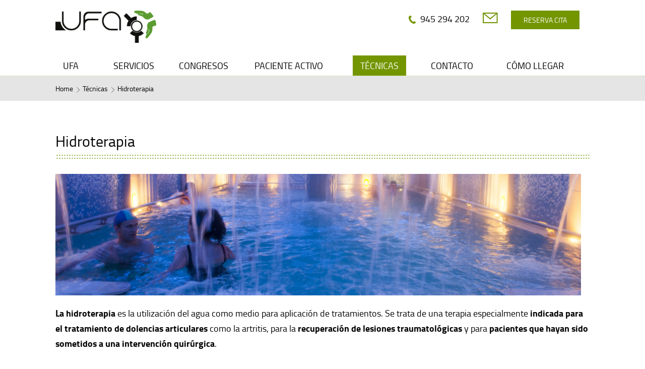

--- FILE ---
content_type: text/html; charset=UTF-8
request_url: https://www.ufa-fisioterapia.es/hidroterapia/
body_size: 6148
content:
<!DOCTYPE html PUBLIC "-//W3C//DTD XHTML 1.0 Transitional//EN" "http://www.w3.org/TR/xhtml1/DTD/xhtml1-transitional.dtd">
<html xmlns="http://www.w3.org/1999/xhtml">
<head>
	<!-- Google tag (gtag.js) --> <script async src="https://www.googletagmanager.com/gtag/js?id=G-B6WTRDV9KR"></script> <script> window.dataLayer = window.dataLayer || []; function gtag(){dataLayer.push(arguments);} gtag('js', new Date()); gtag('config', 'G-B6WTRDV9KR'); </script>
<meta http-equiv="Content-Type" content="text/html; charset=UTF-8" />
<base href="https://www.ufa-fisioterapia.es/" />
<title>Hidroterapia | Unidad de Fisioterapia Avanzada</title>

<meta property="og:title" content="Hidroterapia | Unidad de Fisioterapia Avanzada" />
<meta property="og:description" content="En la Unidad de Fisioterapia Avanzada somos especialistas en el uso de la hidroterapia para la rehabilitación de lesiones traumatológicas" />

<meta name="description" content="En la Unidad de Fisioterapia Avanzada somos especialistas en el uso de la hidroterapia para la rehabilitación de lesiones traumatológicas" />
<meta name="keywords" content="clinica de fisioterapia, centro de fisioterapia, lesiones traumatologicas, lesiones deportivas, rehabilitacion quirurgica, terapias manuales, neurodinamia, drenaje linfatico, puncion seca, cadenas musculares, osteopatía, concepto sohier, masoterapia, ganchos, vendaje muscular, máquina de isocineticos, alter g, ondas de choque, indiba, hidroterapia, gimnasio" />

<link rel="shortcut icon" type="image/x-icon" href="https://www.ufa-fisioterapia.es/favicon.ico" />


<link href="jquery/bootstrap.min.css" rel="stylesheet" />



<link href="jquery/ui-lightness/jquery-ui.custom.css" rel="stylesheet" />
<link href="webfonts/stylesheet.css" rel="stylesheet" />
<link href="estilos/hover.css" rel="stylesheet" />
<link href="estilos/main.css?cambio=5" rel="stylesheet" />
<link href="jquery/prettyPhoto.css" rel="stylesheet" />



<!--
<meta name="viewport" content="width=device-width, initial-scale=1.0, maximum-scale=1.0, user-scalable=no" />
-->

<script type="text/javascript" src="https://platform.twitter.com/widgets.js" defer="defer"></script>

<script language="javascript" type="text/javascript" src="jquery/jquery.min.js"></script>
<script language="javascript" type="text/javascript" src="jquery/jquery-ui.min.js"></script>
<script language="javascript" type="text/javascript" src="jquery/easySlider1.7.js"></script>
<script language="javascript" type="text/javascript" src="jquery/bootstrap.min.js"></script>
<script language="javascript" type="text/javascript" src="jquery/jquery.prettyPhoto.js"></script>

<script language="javascript" type="text/javascript" src="funciones/funciones.js"></script>
    
<script src='https://www.google.com/recaptcha/api.js'></script>
</head>
<body>

<div id="fb-root"></div>
<script>(function(d, s, id) {
  var js, fjs = d.getElementsByTagName(s)[0];
  if (d.getElementById(id)) return;
  js = d.createElement(s); js.id = id;
  js.src = "//connect.facebook.net/es_ES/all.js#xfbml=1";
  fjs.parentNode.insertBefore(js, fjs);
}(document, 'script', 'facebook-jssdk'));</script>

<div id="header">
	<div class="container">
        <div class="opciones_cabecero">
            <span>
                <img src="imagenes/icono_telefono.png" alt="teléfono" class="telefono" /> <a href="tel:945294202">945 294 202</a>
            </span>
            <span>
                <a href="mailto:info@ufa-fisioterapia.es" class="contacto">Contacto</a>
            </span>
            <span>
        		<a href="/contacto/" class="hvr-sweep-to-top-gray" style="background: #739600; color: #fff !important; text-align: center; display: inline-block; padding: 0px 25px; font-size: 14px; line-height: 37px;">RESERVA CITA</a>
			</span>
        </div>
        <h1><a href="/index.php"><img src="imagenes/logo_UFA_2k25.png" alt="UFA Fisioterapia" width="200" height="auto" /></a></h1>
	</div>
</div>
<div id="mainMenu">
	<div class="container">
        <ul>
        	<li class="elemento_0"><a href="https://www.ufa-fisioterapia.es/clinica/" >UFA</a>
    <ul>
    	<li><a href="https://www.ufa-fisioterapia.es/clinica/ufa/" ><span>¿Por qué la UFA?</span></a>
</li>
    	<li><a href="https://www.ufa-fisioterapia.es/clinica/equipo/" ><span>Nuestro equipo</span></a>
</li>
    	<li><a href="https://www.ufa-fisioterapia.es/clinica/noticias/" ><span>Noticias</span></a>
</li>
    	<li><a href="https://www.ufa-fisioterapia.es/clinica/preguntas-frecuentes/" ><span>Preguntas frecuentes</span></a>
</li>
	</ul>
</li>
    	<li class="elemento_1"><a href="https://www.ufa-fisioterapia.es/servicios/" >SERVICIOS</a>
    <ul>
    	<li><a href="https://www.ufa-fisioterapia.es/servicios/lesiones-traumatologicas/" ><span>Lesiones traumatológicas</span></a>
</li>
    	<li><a href="https://www.ufa-fisioterapia.es/servicios/lesiones-deportivas/" ><span>Lesiones deportivas</span></a>
</li>
    	<li><a href="https://www.ufa-fisioterapia.es/servicios/preparacion-quirurgica/" ><span>Preparación pre-quirúrgica</span></a>
</li>
    	<li><a href="https://www.ufa-fisioterapia.es/servicios/rehabilitacion-quirurgica/" ><span>Rehabilitación post-quirúrgica</span></a>
</li>
	</ul>
</li>
    	<li class="elemento_2"><a href="http://www.ufa-fisioterapia.es/congresos/ufa-meeting-2018/" >CONGRESOS</a>
    <ul>
    	<li><a href="https://www.ufa-fisioterapia.es/congresos/ufa-meeting-2018/" ><span>UFA Meeting 2018</span></a>
<ul>    	<li><a href="https://www.ufa-fisioterapia.es/congresos/ufa-meeting-2018/programa-edicion/" ><span>Programa</span></a></li>
    	<li><a href="https://www.ufa-fisioterapia.es/congresos/ufa-meeting-2018/ponentes/" ><span>Ponentes</span></a></li>
    	<li><a href="https://www.ufa-fisioterapia.es/congresos/ufa-meeting-2018/galeria-fotografica/" ><span>Galería fotográfica</span></a></li>
</ul></li>
    	<li><a href="https://www.ufa-fisioterapia.es/congresos/ufa-meeting-2019/" ><span>UFA Meeting 2019</span></a>
<ul>    	<li><a href="https://www.ufa-fisioterapia.es/congresos/ufa-meeting-2019/programa/" ><span>Programa </span></a></li>
    	<li><a href="https://www.ufa-fisioterapia.es/congresos/ufa-meeting-2019/localizacion-congreso/" ><span>Localización</span></a></li>
    	<li><a href="https://www.ufa-fisioterapia.es/congresos/ufa-meeting-2019/ponentes-2019/" ><span>Ponentes 2019</span></a></li>
    	<li><a href="https://www.ufa-fisioterapia.es/congresos/ufa-meeting-2019/galeria-fotografica-VII/" ><span>Galería fotográfica VII Jornada</span></a></li>
</ul></li>
	</ul>
</li>
    	<li class="elemento_3"><a href="https://www.ufa-fisioterapia.es/paciente-activo/" >PACIENTE ACTIVO</a>
    <ul>
    	<li><a href="https://www.ufa-fisioterapia.es/paciente-activo/pacientes-quirurgicos/" ><span>Pacientes Quirúrgicos</span></a>
</li>
    	<li><a href="https://www.ufa-fisioterapia.es/paciente-activo/deportistas-amateurs/" ><span>Deportistas Amateurs</span></a>
</li>
    	<li><a href="https://www.ufa-fisioterapia.es/paciente-activo/pacientes-lesiones-traumatologicas/" ><span>Lesiones traumatológicas</span></a>
</li>
    	<li><a href="https://www.ufa-fisioterapia.es/paciente-activo/personas-con-lesiones-cronicas/" ><span>Lesiones crónicas</span></a>
</li>
    	<li><a href="https://www.ufa-fisioterapia.es/paciente-activo/reeducacion-postural/" ><span>Reeducación postural</span></a>
</li>
	</ul>
</li>
    	<li class="elemento_4"><a href="https://www.ufa-fisioterapia.es/tecnicas/"  class="selected">TÉCNICAS</a>
    <ul>
    	<li><a href="https://www.ufa-fisioterapia.es/tecnicas/terapias-manuales/" ><span>Terapias manuales</span></a>
<ul>    	<li><a href="https://www.ufa-fisioterapia.es/tecnicas/terapias-manuales/neurodinamia/" ><span>Neurodinamia</span></a></li>
    	<li><a href="https://www.ufa-fisioterapia.es/tecnicas/terapias-manuales/drenaje-linfatico-manual/" ><span>Drenaje linfático manual</span></a></li>
    	<li><a href="https://www.ufa-fisioterapia.es/tecnicas/terapias-manuales/puncion-seca/" ><span>Punción seca</span></a></li>
    	<li><a href="https://www.ufa-fisioterapia.es/tecnicas/terapias-manuales/cadenas-musculares/" ><span>Cadenas musculares</span></a></li>
    	<li><a href="https://www.ufa-fisioterapia.es/tecnicas/terapias-manuales/osteopatia/" ><span>Osteopatía</span></a></li>
    	<li><a href="https://www.ufa-fisioterapia.es/tecnicas/terapias-manuales/concepto-sohier/" ><span>Concepto Sohier</span></a></li>
    	<li><a href="https://www.ufa-fisioterapia.es/tecnicas/terapias-manuales/concepto-mulligan/" ><span>Concepto Mulligan</span></a></li>
    	<li><a href="https://www.ufa-fisioterapia.es/tecnicas/terapias-manuales/masoterapia/" ><span>Masoterapia</span></a></li>
    	<li><a href="https://www.ufa-fisioterapia.es/tecnicas/terapias-manuales/fibrolisis-diacutanea/" ><span>Fibrolisis Diacutánea</span></a></li>
    	<li><a href="https://www.ufa-fisioterapia.es/tecnicas/terapias-manuales/vendaje-neuromuscular/" ><span>Vendaje neuromuscular</span></a></li>
</ul></li>
    	<li><a href="https://www.ufa-fisioterapia.es/tecnicas/isocineticos/" ><span>Isocinéticos</span></a>
</li>
    	<li><a href="https://www.ufa-fisioterapia.es/tecnicas/alter-g/" ><span>Alter G</span></a>
</li>
    	<li><a href="https://www.ufa-fisioterapia.es/tecnicas/indiba/" ><span>Indiba Activ</span></a>
</li>
    	<li><a href="https://www.ufa-fisioterapia.es/tecnicas/hidroterapia/"  class="selected"><span>Hidroterapia</span></a>
</li>
    	<li><a href="https://www.ufa-fisioterapia.es/tecnicas/gimnasio/" ><span>Gimnasio</span></a>
</li>
	</ul>
</li>
    	<li class="elemento_5"><a href="https://www.ufa-fisioterapia.es/contacto/" >CONTACTO</a>
</li>
    	<li class="elemento_6"><a href="https://www.ufa-fisioterapia.es/como-llegar/" >CÓMO LLEGAR</a>
</li>
            </ul>
    </div>
</div>
<div id="migas">
	<div class="container">
        	<a href="/index.php">Home</a> 
			<img src="imagenes/flecha_miga_de_pan.png" alt=">" /> <a href="/tecnicas/">Técnicas</a>  <img src="imagenes/flecha_miga_de_pan.png" alt=">" /> Hidroterapia    </div>
</div>
<div class="container">
  <div id="mainContent">
	  <div class="contenido">
<h2>Hidroterapia</h2>
<p><strong><img src="galeria/HIDROTERAPIA.jpg" alt="" width="1043" height="241" /></strong></p>
<p><strong>La hidroterapia</strong> es la utilizaci&oacute;n del agua como medio para aplicaci&oacute;n de tratamientos. Se trata de una terapia especialmente <strong>indicada para el tratamiento de dolencias articulares</strong> como la artritis, para la <strong>recuperaci&oacute;n de lesiones traumatol&oacute;gicas</strong> y para <strong>pacientes que hayan sido sometidos a una intervenci&oacute;n quir&uacute;rgica</strong>.</p>
<p>&nbsp;</p>
<p><img style="float: left;" src="galeria/HIDROTERAPIA-UFA.png" alt="" width="561" height="405" /></p>
<p>&nbsp;</p>
<p>&nbsp;</p>
<p>En la Unidad de Fisioterapia acompa&ntilde;amos a nuestros pacientes en la aplicaci&oacute;n de los tratamientos a la vez que les damos la <strong>formaci&oacute;n </strong>necesaria para que parte puedan continuar por su cuenta.</p><p class="cta_txt">Descubre algunos de los pacientes para los que está especialmente indicada la hidroterapia</p>
<div id="cta">
	
	<ul class="botones_cta">
<li>
					<a href="deportistas-amateurs/">
						<span class="icono">
							<img src="archivos_secc/J5UhxM77_icono_paciente_activo.png" alt="Deportistas Amateurs" />
						</span>
						<span class="icono_hover">
							<img src="archivos_secc/Vu6SHvGT_icono_paciente_activo_hover.png" alt="Deportistas Amateurs" />
						</span>
						<span class="nombre">
							Deportistas Amateurs
						</span>
					</a>
				  </li>
<li>
					<a href="reeducacion-postural/">
						<span class="icono">
							<img src="archivos_secc/J5UhxM77_icono_paciente_activo.png" alt="Reeducación postural" />
						</span>
						<span class="icono_hover">
							<img src="archivos_secc/Vu6SHvGT_icono_paciente_activo_hover.png" alt="Reeducación postural" />
						</span>
						<span class="nombre">
							Reeducación postural
						</span>
					</a>
				  </li>
<li>
					<a href="personas-con-lesiones-cronicas/">
						<span class="icono">
							<img src="archivos_secc/J5UhxM77_icono_paciente_activo.png" alt="Lesiones crónicas" />
						</span>
						<span class="icono_hover">
							<img src="archivos_secc/Vu6SHvGT_icono_paciente_activo_hover.png" alt="Lesiones crónicas" />
						</span>
						<span class="nombre">
							Lesiones crónicas
						</span>
					</a>
				  </li>

	</ul></div>
        
    <br clear="all" />
	<!-- end #mainContent --></div>
    </div>
</div>
</div>
<div id="franja_reserva">
	<div class="container">
		<p class="boton_reserva">
        	<a href="/contacto/" class="hvr-sweep-to-top-gray">RESERVA CITA</a>
        </p>
    	<p><strong>RESERVA CITA</strong> HOY MISMO</p>
    </div>
</div>
<div id="footer">
	<div class="container">
		<div class="columna_contacto">
        	<h2>
            	CONTACTO
            </h2>
            <div class="logo_ufa" style="vertical-align:top;">
            	<img src="imagenes/logo_UFA_2k25.png" style="height:52px;" alt="Unidad de Fisioterapia Avanzada" /> 
				                
                 <p class="iconos_redes_footer hi-icon-effect-3 hi-icon-effect-3a">
                        <a href="https://www.instagram.com/ufafisio/" target="_blank" class="hi-icon"><span class="instagram">Instagram</span></a>
                        <!--<a href="https://www.facebook.com/ufafisioterapia/" target="_blank" class="hi-icon"><span class="facebook">Facebook</span></a>-->
                        <a href="https://www.linkedin.com/company/unidad-de-fisioterapia-avanzada/?viewAsMember=true" target="_blank" class="hi-icon"><span class="linkedin">Linked In</span></a>
                        <!--
                        <a href="" class="hi-icon"><span class="twitter">Twitter</span></a>
                        <a href="" class="hi-icon"><span class="linkedin">Linked In</span></a>
                        <a href="" class="hi-icon"><span class="gplus">Google Plus</span></a>
                        -->
                </p>
            </div>
            <p>
            	<strong>Unidad de Fisioterapia Avanzada</strong>
            </p>
            <p>
            	C/ Río Ega, 2
            </p>
             <p>
            	01010 - Vitoria-Gasteiz
            </p>
			<p class="responsable_medico">Mikel Sánchez, MD PhD.<br>Licenciado en Medicina y Cirugía.</p>
			<!--<p>R.P.S. Nº 105/25</p>-->
            <p>
            	<span class="icono_telefono">
                	<a href="tel:945294202">Tel. 945 294 202</a>
                </span>
                <span class="icono_contacto">
                	<a href="mailto:info@ufa-fisioterapia.es">info@ufa-fisioterapia.es</a>
                </span>
            </p>
        </div>
         <div class="columna_redes">
            <h2>
                REDES SOCIALES
            </h2>
             <p class="iconos_redes_footer hi-icon-effect-3 hi-icon-effect-3a">
                        <!--<a href="https://www.facebook.com/ufafisioterapia/" target="_blank" class="hi-icon"><span class="facebook">Facebook</span></a>-->
                        <!--
                        <a href="" class="hi-icon"><span class="twitter">Twitter</span></a>
                        <a href="" class="hi-icon"><span class="linkedin">Linked In</span></a>
                        <a href="" class="hi-icon"><span class="gplus">Google Plus</span></a>
                        -->
                </p>
               
        </div>
        <br clear="all" />
        <hr />
        <p class="center">
        	<a href="/sitemap/" class="separacion">Mapa del sitio</a>
            <a href="/servicios/" class="separacion">Servicios</a>
            <a href="/paciente-activo/" class="separacion">Paciente activo</a>
            <a href="/tecnicas/" class="separacion">Técnicas</a>
            <a href="/aviso-legal/" class="separacion">Aviso legal</a>
            <a href="/politica-de-privacidad/" class="separacion">Política de privacidad</a>
            <a href="/politica-de-cookies/">Cookies</a>
            
        </p>
        <p class="center gris">
        	Copyright © 2026 Unidad de Fisioterapia Avanzada. Todos los derechos reservados
        </p>
		<p class="center gris" style="margin-top:10px;">R.P.S. Nº 105/25</p>
        <p class="center gris" style="margin-top:10px;">
        	Diseño web <a href="http://www.innovakomunika.com/" target="_blank">innovakomunika</a> - Programación <a href="http://www.berein.com/" target="_blank">Berein Internet</a><br /><br />
        </p>
    </div>
</div>
<!-- Quantcast Choice. Consent Manager Tag v2.0 (for TCF 2.0) -->
<script type="text/javascript" async=true>
(function() {
  var host = window.location.hostname;
  var element = document.createElement('script');
  var firstScript = document.getElementsByTagName('script')[0];
  var url = 'https://cmp.quantcast.com'
    .concat('/choice/', '6T6yZ0TH2eA-8', '/', host, '/choice.js?tag_version=V2');
  var uspTries = 0;
  var uspTriesLimit = 3;
  element.async = true;
  element.type = 'text/javascript';
  element.src = url;

  firstScript.parentNode.insertBefore(element, firstScript);

  function makeStub() {
    var TCF_LOCATOR_NAME = '__tcfapiLocator';
    var queue = [];
    var win = window;
    var cmpFrame;

    function addFrame() {
      var doc = win.document;
      var otherCMP = !!(win.frames[TCF_LOCATOR_NAME]);

      if (!otherCMP) {
        if (doc.body) {
          var iframe = doc.createElement('iframe');

          iframe.style.cssText = 'display:none';
          iframe.name = TCF_LOCATOR_NAME;
          doc.body.appendChild(iframe);
        } else {
          setTimeout(addFrame, 5);
        }
      }
      return !otherCMP;
    }

    function tcfAPIHandler() {
      var gdprApplies;
      var args = arguments;

      if (!args.length) {
        return queue;
      } else if (args[0] === 'setGdprApplies') {
        if (
          args.length > 3 &&
          args[2] === 2 &&
          typeof args[3] === 'boolean'
        ) {
          gdprApplies = args[3];
          if (typeof args[2] === 'function') {
            args[2]('set', true);
          }
        }
      } else if (args[0] === 'ping') {
        var retr = {
          gdprApplies: gdprApplies,
          cmpLoaded: false,
          cmpStatus: 'stub'
        };

        if (typeof args[2] === 'function') {
          args[2](retr);
        }
      } else {
        if(args[0] === 'init' && typeof args[3] === 'object') {
          args[3] = Object.assign(args[3], { tag_version: 'V2' });
        }
        queue.push(args);
      }
    }

    function postMessageEventHandler(event) {
      var msgIsString = typeof event.data === 'string';
      var json = {};

      try {
        if (msgIsString) {
          json = JSON.parse(event.data);
        } else {
          json = event.data;
        }
      } catch (ignore) {}

      var payload = json.__tcfapiCall;

      if (payload) {
        window.__tcfapi(
          payload.command,
          payload.version,
          function(retValue, success) {
            var returnMsg = {
              __tcfapiReturn: {
                returnValue: retValue,
                success: success,
                callId: payload.callId
              }
            };
            if (msgIsString) {
              returnMsg = JSON.stringify(returnMsg);
            }
            if (event && event.source && event.source.postMessage) {
              event.source.postMessage(returnMsg, '*');
            }
          },
          payload.parameter
        );
      }
    }

    while (win) {
      try {
        if (win.frames[TCF_LOCATOR_NAME]) {
          cmpFrame = win;
          break;
        }
      } catch (ignore) {}

      if (win === window.top) {
        break;
      }
      win = win.parent;
    }
    if (!cmpFrame) {
      addFrame();
      win.__tcfapi = tcfAPIHandler;
      win.addEventListener('message', postMessageEventHandler, false);
    }
  };

  makeStub();

  var uspStubFunction = function() {
    var arg = arguments;
    if (typeof window.__uspapi !== uspStubFunction) {
      setTimeout(function() {
        if (typeof window.__uspapi !== 'undefined') {
          window.__uspapi.apply(window.__uspapi, arg);
        }
      }, 500);
    }
  };

  var checkIfUspIsReady = function() {
    uspTries++;
    if (window.__uspapi === uspStubFunction && uspTries < uspTriesLimit) {
      console.warn('USP is not accessible');
    } else {
      clearInterval(uspInterval);
    }
  };

  if (typeof window.__uspapi === 'undefined') {
    window.__uspapi = uspStubFunction;
    var uspInterval = setInterval(checkIfUspIsReady, 6000);
  }
})();
</script>
<!-- End Quantcast Choice. Consent Manager Tag v2.0 (for TCF 2.0) -->
<style>
	.qc-cmp-button {
	  background-color: #0eb493 !important;
	  border-color: #0eb493 !important;
	}
	.qc-cmp-button:hover {
	  background-color: transparent !important;
	  border-color: #0eb493 !important;
	  color: #0eb493 !important;
	}
	.qc-cmp-alt-action,
	.qc-cmp-link {
	  color: #0eb493 !important;
	}
	.qc-cmp-button {
	  color: #ffffff !important;
	}
	.qc-cmp-button.qc-cmp-secondary-button {
	  color: #ffffff !important;
	}
	.qc-cmp-button.qc-cmp-button.qc-cmp-secondary-button:hover {
	  color:#ffffff !important;
	}
	.qc-cmp-button.qc-cmp-secondary-button {
	  border-color: #7c8291 !important;
	  background-color: transparent !important;
	  color: #7c8291 !important;
	}
	.qc-cmp-button.qc-cmp-secondary-button:hover {
	  background-color: #7c8291 !important;
	}
	.qc-cmp-ui,
	.qc-cmp-ui .qc-cmp-main-messaging,
	.qc-cmp-ui .qc-cmp-messaging,
	.qc-cmp-ui .qc-cmp-beta-messaging,
	.qc-cmp-ui .qc-cmp-title,
	.qc-cmp-ui .qc-cmp-sub-title,
	.qc-cmp-ui .qc-cmp-purpose-info,
	.qc-cmp-ui .qc-cmp-table,
	.qc-cmp-ui .qc-cmp-table-header,
	.qc-cmp-ui .qc-cmp-vendor-list,
	.qc-cmp-ui .qc-cmp-vendor-list-title {
		color: #000000 !important;
	}
	.qc-cmp-ui a,
	.qc-cmp-ui .qc-cmp-alt-action {
	  color: #0eb493 !important;
	}
	.qc-cmp-ui {
		background-color: #ffffff !important;
	}
	.qc-cmp-publisher-purposes-table .qc-cmp-table-header {
	  background-color: #fafafa !important;
	}
	.qc-cmp-publisher-purposes-table .qc-cmp-table-row {
	  background-color: #ffffff !important;
	}
	.qc-cmp-small-toggle.qc-cmp-toggle-on,
	.qc-cmp-toggle.qc-cmp-toggle-on {
		background-color: #0eb493 !important;
		border-color: #0eb493 !important;
	}
	.qc-cmp-purpose-info h4{
		background:none;
		font-family: Arial,Verdana,sans-serif;
		font-size: 24px;
		font-weight: 600;
		line-height: 24px;	
	}
</style>


<script type="text/javascript">
  window.___gcfg = {lang: 'es'};
  (function() {
    var po = document.createElement('script'); po.type = 'text/javascript'; po.async = true;
    po.src = 'https://apis.google.com/js/platform.js';
    var s = document.getElementsByTagName('script')[0]; s.parentNode.insertBefore(po, s);
  })();
</script>
<script>
  (function(i,s,o,g,r,a,m){i['GoogleAnalyticsObject']=r;i[r]=i[r]||function(){
  (i[r].q=i[r].q||[]).push(arguments)},i[r].l=1*new Date();a=s.createElement(o),
  m=s.getElementsByTagName(o)[0];a.async=1;a.src=g;m.parentNode.insertBefore(a,m)
  })(window,document,'script','//www.google-analytics.com/analytics.js','ga');

  ga('create', 'UA-61747278-1', 'auto');
  ga('send', 'pageview');
</script>
<script type="text/javascript">
/* <![CDATA[ */
var google_conversion_id = 950023772;
var google_custom_params = window.google_tag_params;
var google_remarketing_only = true;
/* ]]> */
</script>
<script type="text/javascript" src="//www.googleadservices.com/pagead/conversion.js">
</script>
<noscript>
<div style="display:inline;">
<img height="1" width="1" style="border-style:none;" alt="" src="//googleads.g.doubleclick.net/pagead/viewthroughconversion/950023772/?value=0&amp;guid=ON&amp;script=0"/>
</div>
</noscript>
</body>
</html>

--- FILE ---
content_type: text/css
request_url: https://www.ufa-fisioterapia.es/webfonts/stylesheet.css
body_size: 1516
content:
/* Generated by Font Squirrel (http://www.fontsquirrel.com) on February 17, 2015 */



@font-face {
    font-family: 'titillium_bold';
    src: url('titillium-bold-webfont.eot');
    src: url('titillium-bold-webfont.eot?#iefix') format('embedded-opentype'),
         url('titillium-bold-webfont.woff2') format('woff2'),
         url('titillium-bold-webfont.woff') format('woff'),
         url('titillium-bold-webfont.ttf') format('truetype'),
         url('titillium-bold-webfont.svg#titillium_bdbold') format('svg');
    font-weight: normal;
    font-style: normal;

}




@font-face {
    font-family: 'titillium_regular';
    src: url('titillium-regular-webfont.eot');
    src: url('titillium-regular-webfont.eot?#iefix') format('embedded-opentype'),
         url('titillium-regular-webfont.woff2') format('woff2'),
         url('titillium-regular-webfont.woff') format('woff'),
         url('titillium-regular-webfont.ttf') format('truetype'),
         url('titillium-regular-webfont.svg#titilliumregular') format('svg');
    font-weight: normal;
    font-style: normal;

}




@font-face {
    font-family: 'titillium_italic';
    src: url('titillium-regularitalic-webfont.eot');
    src: url('titillium-regularitalic-webfont.eot?#iefix') format('embedded-opentype'),
         url('titillium-regularitalic-webfont.woff2') format('woff2'),
         url('titillium-regularitalic-webfont.woff') format('woff'),
         url('titillium-regularitalic-webfont.ttf') format('truetype'),
         url('titillium-regularitalic-webfont.svg#titilliumitalic') format('svg');
    font-weight: normal;
    font-style: normal;

}

--- FILE ---
content_type: text/css
request_url: https://www.ufa-fisioterapia.es/estilos/main.css?cambio=5
body_size: 32820
content:
@import url('https://fonts.cdnfonts.com/css/segoe-ui-4');
body  {
	font-family: 'titillium_regular';
	font-size:18px;
	line-height: inherit;
	background: #FFFFFF;
	margin: 0; 
	padding: 0;
	text-align: center; 
	color: #000000;
	z-index:0;
}
*{
	margin:0;
	padding:0;
	outline:none;
}
*, ::after, ::before{
	box-sizing: unset;
}
.row ::after,
.row ::before,
.row *{
	box-sizing: border-box;
}
a{
	color:inherit;
	text-decoration:none;	
}
a:hover{
	text-decoration:none;
	color:#739600;
}
.contenido a{
	color:#739600;	
}
.contenido li{
	line-height:27px;
}
.contenido ul.ticks{
	margin-left:0px;	
}
.contenido ul.ticks li{
	line-height:35px;
	list-style:none;
	padding-left:35px;
	background:url(../imagenes/tick.png) no-repeat 0px 5px;
}
h2{
	color:#000;
	font-weight:normal;
	font-size:30px;
	padding-bottom:15px;
	background:url(/imagenes/puntitos_subrayado.png) repeat-x bottom;	
	margin:30px 0px;
}
#franja_escuelas h2{
	color:#000;
	font-weight:normal;
	font-size:30px;
	margin:30px 0px;
	margin-bottom:10px;
	background:url(/imagenes/punto-linea.png) repeat-x 0px 23px;	
}
#franja_escuelas h2 span{
	background:#e0e1e2;
	padding:0px 15px;	
}
h3{
	color:#000000;	
	font-size:25px;
	font-weight:normal;
	margin:25px 0px;
}
h4{
	background:url(../imagenes/puntitos_noticias.png) repeat-x 0px 23px;
	font-size:30px;
	font-weight:normal;
	line-height:40px;	
}
h4 span{
	background:url(/imagenes/flecha_verde_h4.png) #ffffff no-repeat left;	
	padding-left:23px;
	display:inline-block;
	padding-right:10px;	
}
img{
	border:none;	
}
strong,b{
	font-family: 'titillium_bold';
	font-weight:normal;	
}
#mainContent{
	padding-top:30px;
	position:relative;
}
p{
	margin: 20px 0px;
	line-height:30px;
}
.container { 
	width: 1060px;
	margin: 0 auto; 
	text-align: left; 
	padding: 0 10px;
}
#header{
	width:100%;	
	padding:0px;
	height:89px;
	padding-top:21px;
	background: #FFFFFF;
	z-index:10;
}

.franja_telemedicina_home{
	background-color: #f0f0f0;
	margin-top: 20px;
	padding: 10px 0 40px;
}
.franja_telemedicina_home .row{
	margin-left: 0;
}
.franja_telemedicina_home h2{
	background: none;
	text-align: center;
	position: relative;
	margin-bottom: 0;
}
.franja_telemedicina_home h2::before,
.franja_telemedicina_home h2::after{
	content: " ";
	border-bottom: 1px solid #dcdcdc;
	position: absolute;
	width: calc(30% - 35px);
	left: 0;
	top: 42%;
}
.franja_telemedicina_home h2::after{
	right: 0;
	left: auto;
}

.franja_telemedicina_home .bloque_telemedicina{
	display: flex;
	align-items: flex-start;
	font-size: 17px;
	margin-top: 15px;
}
.franja_telemedicina_home .bloque_telemedicina p:first-child{
	padding-right: 50px;
	padding-top: 30px;
}
.franja_telemedicina_home .bloque_telemedicina .mi_ufa p{
	padding-top: 0;
}
.mi_ufa .titulo_mi_ufa{
	font-size: 38px;
	margin-top: 0;
	color: #739600;
}

.franja_telemedicina_home .bloque_telemedicina .mi_ufa{
	background: url(/imagenes/puntitos_subrayado.png) repeat-y bottom;
	padding-left: 38px;
	background-position: left;
}


#franja_reserva{
	background:#333333;
	margin-top:30px;
	margin-bottom:10px;	
	color:#fff;
	font-size:22px;
	width:100%;
	min-width:1080px;
}

#franja_reserva .container{
	overflow: hidden;
}

#franja_reserva p{
	line-height:50px;	
}
#franja_reserva .boton_reserva{
	float:right;	
}
.boton_verde,
.contenido .boton_verde a,
#franja_reserva .boton_reserva a{
	background:#739600;
	color:#fff !important;
	text-align:center;
	display:inline-block;
	padding:0px 25px;
	font-size:14px;	
}
#franja_escuelas{
	background:#e0e1e2;
	margin-bottom:10px;	
	color:#fff;
	font-size:22px;
	padding-bottom:35px;
	width:100%;
	min-width:1080px;
}
#franja_escuelas ul{
	list-style:none;
	margin:0px;
	padding:0px;
	text-align:center;
}
#franja_escuelas ul li{
	display:inline-block;	
}
#franja_escuelas ul li:first-child{
	margin-right:15px;
}
#franja_escuelas ul li:last-child{
	margin-left:15px;
}
#franja_escuelas ul li a{
	display:block;	
	background:#f9f9f9;
	text-align:center;
	font-size:19px;	
	color:#000;
}
#franja_escuelas ul li a p{
	margin:0px;	
}
#franja_escuelas ul li a p.foto{
	width:340px;
	height:181px;
	overflow:hidden;	
	position:relative;
}
#franja_escuelas ul li a p.foto .capa_icono{
	position:absolute;
	top:0px;
	left:0px;
	height:181px;
	width:340px;
	background:url(../imagenes/plus_escuelas.png) no-repeat 145px 65px;
	display:none;	
}
#franja_escuelas ul li a p.foto img{
  -webkit-transition: all 0.3s; 
  -moz-transition: all 0.3s; 
  -ms-transition: all 0.3s; 
  -o-transition: all 0.3s; 
  transition: all 0.3s;  
  height:181px;
  width:340px;
  margin-top:0px;
  margin-left:0px;
  max-width:none;
}
#franja_escuelas ul li a:hover p.foto img{
  width:356px;
  height:190px;
  margin-top:-4px;
  margin-left:-8px;
}

#franja_escuelas ul li a:hover p.foto .capa_icono{
	display:block;	
}
#franja_escuelas ul li a p.boton{
	padding:10px 0px;
	width:100%;
}

.boton_verde{
	border:0px;
	line-height:50px;	
}
.boton_verde:hover{
	background:#e4e4e4;
	color:#739600;
}
#footer{
	background:#e0e1e2;
	padding-top:20px;
	font-size:16px;
	line-height:12px;
	width:100%;
	min-width:1080px;
}
#footer .columna_contacto{
	float:left;
	width:100%; /* 70% */
}
#footer .columna_redes{
	float:right;
	width:27%;
	display:none;
}
#footer strong{
	background:url(../imagenes/puntitos_subrayado_footer.png) repeat-x bottom;
	padding-bottom:10px;
	display:inline-block;
}
#footer h2{
	background:none;
	font-size:23px;
	border-bottom:#739600 2px solid;
	padding-bottom:10px;
	margin-bottom:10px;	
}
#footer .icono_telefono{
	display:inline-block;
	padding-left:40px;
	background:url(../imagenes/icono_telefono_footer.png) no-repeat left;
	line-height:30px;	
	margin-top:10px;
	padding-left:40px;
	padding-right:10px;
}
#footer .icono_contacto{
	display:inline-block;
	padding-left:40px;
	background:url(../imagenes/icono_contacto_footer.png) no-repeat left;	
	line-height:30px;
	margin-top:10px;
	margin-left:10px;
}
#footer .logo_ufa{
	float:right;
	/*margin-right:40px;*/
	margin-top:25px;
}
#footer hr{
	background:url(../imagenes/puntitos_grises_footer.png) repeat-x;
	height:7px;
	border:0px;
	color:0px;
	margin:15px 0px;
}
#footer .center{
	text-align:center;	
	margin:30px 0px;
}
#footer .center a{
	padding:0 30px;
	display:inline-block;	
}
#footer .center a.separacion{
	border-right:#000 1px solid;	
}
#footer .gris{
	color:#808080;
	font-size:14px;	
	margin-bottom:10px;
}
#footer .gris a{
	padding:0px;
	display:inline;	
}
#footer .gris a:hover{
	color:inherit;
	text-decoration:underline;	
}
#footer .columna_redes a{
	margin-right:12px;
}
#footer p{
	line-height:10px;
}

#header h1{
	margin:0px;	
	margin-bottom:28px;
}
#header .opciones_cabecero{
	float:right;	
	padding-right: 20px;
}
#header .opciones_cabecero span{
	display:inline-block;
	padding-left:22px;	
}
#header .opciones_cabecero span img.telefono{
	margin-right:5px;
}
#header .opciones_cabecero span .contacto{
	background:url(../imagenes/icono_contacto.png) no-repeat 0px 0px;
	height:21px;
	width:30px;
	display:block;
	text-indent:-9999px;
	outline:none;
}
#header .opciones_cabecero span .contacto:hover{
	background:url(../imagenes/icono_contacto.png) no-repeat 0px -21px;
}
#mainMenu{
	border-bottom:#d8e1bc 1px solid;
	position:relative;
	float:left;
	z-index:10;
	
	width:100%;	
	padding:0px;
	background: #FFFFFF;
	z-index:10;
	height:40px;
	min-width:1080px;
}
#mainMenu.menuFijo{
	position:fixed;
	top:0px;
}
#mainMenu ul{
	list-style:none;
	margin:0px;
	padding:0px;	
}
#mainMenu ul li{
	float:left;
	position:relative;
}
#mainMenu ul li.elemento_0{
	width:100px;	
}
#mainMenu ul li.elemento_1{
	width:130px;	
}
#mainMenu ul li.elemento_2{
	width:150px;	
}
#mainMenu ul li.elemento_3{
	width:210px;	
}
#mainMenu ul li.elemento_4{
	width:140px;	
}
#mainMenu ul li.elemento_5{
	width:150px;	
}
#mainMenu ul li.elemento_6{
	width:160px;	
}
#mainMenu ul li a{
	display:inline-block;
	padding:10px 15px;	
	background:none;
	text-align:center;
	color:#000;
	font-size:18px;
}
#mainMenu ul li a:hover,
#mainMenu ul li:hover a,
#mainMenu ul li a.selected{
	background:#739600;
	color:#fff;	
	font-size:18px;
}

#mainMenu ul ul{
	display:none;
	background:#fff;
	-webkit-box-shadow: 10px 10px 10px 0px rgba(0,0,0,0.25);
	-moz-box-shadow: 10px 10px 10px 0px rgba(0,0,0,0.25);
	box-shadow: 10px 10px 10px 0px rgba(0,0,0,0.25);	
	width:270px;
	z-index:2;
}
#mainMenu ul ul ul{
	width:270px;
	z-index:1;
}
#mainMenu ul ul li:hover ul{
	display:block;
}
#mainMenu ul li:hover > ul{
	display:block;	
}
#mainMenu ul ul li{
	float:none;
	border-bottom:#c7d1a6 2px solid;
}
#mainMenu ul ul li:hover{
	border-bottom:#7c9423 2px solid;
}
#mainMenu ul li:hover ul li a{
	display:block;
	color:#000;
	background:#fff;	
	text-align:left;
	font-size:16px;
}
#mainMenu ul li:hover ul li a:hover{
	color:#7c9423;
}
#mainMenu ul ul li ul{
	display:none;
	position:absolute;
	left:100%;
	top:0px;
	background:#7c9423;
}
#mainMenu ul li:hover ul li ul li a{
	display:block;
	color:#fff;
	background:#7c9423;	
	text-align:left;
	font-size:16px;
}
#mainMenu ul li:hover ul li ul li a:hover{
	display:block;
	color:#7c9423;
	background:#fff;	
	text-align:left;
	font-size:16px;
}


#slider{
	width:100%;
	height:450px;
	overflow:hidden;
	float:left;
	position:relative;
}
#slider .texto{
	position:absolute;
	z-index:1;
	text-align:center;	
	width:800px;
	padding:12px;
	left:50%;
	margin-left:-540px;
	bottom:30px;
	background:rgba(0,0,0,0.6);
	color:#fff;
	font-size:30px;
	line-height:40px;
	text-align:left;
}
#slider ul{
	float:left;
	width:100%;
	height:450px;
/*	margin:0 !important; */
	padding:0 !important;
	list-style:none;
	margin:0px;
}
#slider #prevBtn,
#slider #nextBtn{
	display:block;	
	width:50px;
	height:50px;
	position:absolute;
	top:200px;
	z-index:1;
	visibility:hidden;
	opacity:0;
	transition:visibility 0s linear 0.5s,opacity 0.5s linear;
}
#slider:hover #prevBtn,
#slider:hover #nextBtn{
	visibility:visible;
	opacity:1;
	transition-delay:0s;
}

#slider #prevBtn a,
#slider #nextBtn a{
	display:block;
	width:50px;
	height:50px;
	text-indent:-9999px;
	outline:none;
}
#slider #prevBtn a{
	background:url(../imagenes/previous.png) no-repeat;	
}
#slider #nextBtn a{
	background:url(../imagenes/next.png) no-repeat;	
}
#slider #prevBtn{
	left:0px;	
}
#slider #nextBtn{
	right:0px;	
}
#slider ul li{
	float:left;	
	width:100%;
	height:490px;
	overflow:hidden;
	display:block;
	position:relative;
	text-align:center;
}
#slider ul li img{
	width:auto;
	height:100%;
	/*top:50%;
	position:absolute;*/
	display:inline-block;
	min-height:490px;
	/*margin-top:-245px;*/
}
ul.listado_noticias{
	list-style:none;
	margin:30px 0px;
	padding:0px;	
}
ul.listado_noticias li{
	display:block;
	clear:both;
	float:left;
	width:100%;
	padding-top:22px;
	margin-top:20px;
	background:url(../imagenes/puntitos_noticias.png) repeat-x top;
}
ul.listado_noticias li:first-child{
	background:none;
	padding-top:0px;
	margin-top:0px;
}
#mainContent ul.listado_noticias li p{
	margin:0px;	
}
ul.listado_noticias li p.foto{
	float:left;
}
ul.listado_noticias li .ver_mas,
ul.listado_noticias li .extracto,
ul.listado_noticias li p.titulo{
	padding-left:260px;	
	padding-bottom:15px;
}
ul.listado_noticias li .extracto{
	color:#000;
	line-height:28px;
}
ul.listado_noticias li .titulo a{
	color:#808080;	
	font-family: 'titillium_bold';
}
ul.listado_noticias li .ver_mas a{
	color:#739600;
	background:url(../imagenes/flecha_derecha.png) no-repeat right 11px; /* 7px */
	padding-right:14px;
	display:inline-block;
}

.slide_tecnicas{
	margin:30px 0px;
	overflow:hidden;
	height:240px;
	width:1000px;
	padding:0px 30px;
	position:relative;
	padding-top:23px;
}
.slide_tecnicas ul{
	list-style:none;
	margin:0px;	
}
.slide_tecnicas ul li{
	float:left;	
	text-align:center;	
	width:200px;
	position:relative;
}
.slide_tecnicas ul li a{
	display:block;
	height:232px;
	width:200px;
	color:#000;
}
.slide_tecnicas ul li a:hover{
	color:#739600;
}
.slide_tecnicas ul li span{
	display:block;
	padding-top:26px;
}
.slide_tecnicas.paciente_activo ul li span {
    padding-left: 10px;
    padding-right: 10px;
}
.slide_tecnicas ul li a:hover .icono_hover,
.slide_tecnicas ul li a .icono{
	opacity:100;
}
.slide_tecnicas ul li a .icono_hover,
.slide_tecnicas ul li a:hover .icono{
	opacity:0;
	transition: all 0.6s;  
}
.slide_tecnicas ul li a .icono{
	position:absolute;
	width:100%;
	text-align:center;
	top:0px;	
	padding:0px;
}
.slide_tecnicas ul li a .icono_hover{
	padding:0px;	
}
.slide_tecnicas #prev,
.slide_tecnicas #next{
	display:block;	
	width:14px;
	height:25px;
	position:absolute;
	padding-top:67px;
	padding-bottom:140px;
	z-index:1;
	background:#fff;
}
.slide_tecnicas #prev a,
.slide_tecnicas #next a{
	display:block;
	width:14px;
	height:25px;
	text-indent:-9999px;
	outline:none;
}
.slide_tecnicas #prev a{
	background:url(../imagenes/slide_terapias_prev.png) no-repeat;	
}
.slide_tecnicas #prev a:hover{
	background:url(../imagenes/slide_terapias_prev_over.png) no-repeat;	
}
.slide_tecnicas #next a{
	background:url(../imagenes/slide_terapias_next.png) no-repeat;	
}
.slide_tecnicas #next a:hover{
	background:url(../imagenes/slide_terapias_next_over.png) no-repeat;	
}
.slide_tecnicas #prev{
	left:0px;
	padding-right:26px;
}
.slide_tecnicas #next{
	right:0px;	
	padding-left:26px;
}

#migas{
	background:#e5e5e5;
	padding:15px 0px;
	font-size:14px;
	clear:both;
	width:100%;
	min-width:1080px;
}

.noticia_detalle{
	padding-bottom:62px;
	margin-bottom:20px;
	background:url(../imagenes/puntitos_noticias.png) repeat-x bottom;	
	float:left;
	width:100%;
	clear:both;
}
.noticia_detalle .columna_fotos{
	float:left;
	width:500px;	
}
.noticia_detalle .columna_fotos img{
	max-width:500px;
	height:auto;	
}
.noticia_detalle .columna_fotos .redes_sociales{
	margin:0px;
	margin-top:15px;
	padding:0px;	
}
.noticia_detalle .columna_fotos .redes_sociales li{
	list-style:none;
	padding-right:15px;
	display:inline-block;
	margin:0px;	
}
.noticia_detalle .cuerpo_noticia{
	float:right;
	width:495px;	
}
.noticia_detalle .cuerpo_noticia h3{
	color:#739600;
	font-weight:normal;
	font-family: 'titillium_bold';	
}
.listado_equipo{
	margin:0px;
	padding:0px;
	list-style:none;
	text-align:center
}
.listado_equipo li{
	display:inline-block;
	width:250px;
	height:250px;	
	margin:40px 5px 5px;
}
.listado_equipo li a{
	display:block;	
	position:relative;
}
.listado_equipo li a img{
	border-radius:125px;
	width:250px;
	height:250px;
}
.listado_equipo li a .capa_hover{
	display:none;
	top:0px;
	left:0px;
	background:url(../imagenes/sombra_listado_trabajadores.png) no-repeat;
	position:absolute;
	z-index:1;
	width:250px;
	padding-top:100px;
	color:white;
	text-align:center;
	padding-bottom:100px;
	line-height:25px;
}
.listado_equipo li a .capa_hover strong{
	font-family: 'titillium_regular';
	color:#739600;
}
.listado_equipo li a:hover .capa_hover{
	display:block;	
}


.ficha_trabajador{
	padding-bottom:62px;
	margin-bottom:20px;
	float:left;
	width:100%;
	clear:both;
}
.ficha_trabajador .columna_fotos{
	float:left;
	width:380px;	
}
.ficha_trabajador .columna_fotos img{
	width:320px;
	border-radius:160px;
	height:320px;
}
.ficha_trabajador .columna_fotos .redes_sociales{
	margin:0px;
	margin-top:15px;
	padding:0px;	
}
.ficha_trabajador .columna_fotos .redes_sociales li{
	list-style:none;
	padding-right:15px;
	display:inline-block;
	margin:0px;	
}
.ficha_trabajador .cuerpo_curriculum{
	float:right;
	width:675px;	
}

#cta{
	margin-top:80px;
	margin-bottom:40px;
	display:block;	
	float:left;
	width:100%;
	clear:both;
}
#cta ul{
	list-style:none;
	margin:0px;
	padding:0px;	
}
#cta ul li{
	display:inline-block;
	margin-right:15px;
	width:340px;
	height:60px;	
}
#cta ul li:last-child{
	margin-right:0px;	
}
#cta ul li a{
	background:url(../imagenes/icono_plus_cta.png) #e4e4e4 no-repeat 310px 21px;
	color:#000;
	line-height:60px;
	display:block;
}
#cta ul li a:hover{
	background:url(../imagenes/icono_plus_cta_hover.png) #739600 no-repeat 310px 21px;
	color:#fff;
}
#cta ul li a .icono{
	background:#739600;
	width:60px;
	height:60px;
	float:left;
}
#cta ul li a .icono_hover{
	background:#e4e4e4;
	width:60px;
	height:60px;
	float:left;
}
#cta ul li a .icono,
#cta ul li a:hover .icono_hover{
	display:block;	
}
#cta ul li a:hover .icono,
#cta ul li a .icono_hover{
	display:none;	
}
#cta ul li a .nombre{
	padding-left:77px;
	display:block;	
}
.cta1{
	border:#7e7e7e 1px solid;	
	margin-bottom:-20px;
	float:left;
	clear:both;
}
.cta1 a{
	height:123px;
	width:1058px;
	border-bottom:6px #739600 solid;
	font-size:25px;
	display:table;
}

.cta1 a:hover{
	color:#fff;
	/*background:#739600;*/
}
.cta1 a .texto{
	padding-left:50px;	
	display:block;
	padding-right:120px;
	display:table-cell;
	vertical-align: middle;
	width:780px;
}
.cta1 a span{
	display:block;	
}
.cta1 a .icono,
.cta1 a .icono_hover{
	float:left;
	padding-top:28px;
	padding-left:24px;	
	width:85px;
}
.cta1 a .icono,
.cta1 a:hover .icono_hover{
	display:block;	
}
.cta1 a:hover .icono,
.cta1 a .icono_hover{
	display:none;	
}
.cta_txt{
	background:url(/imagenes/flecha_verde_txt_cta.png) no-repeat bottom center;
	padding-top:40px;
	padding-bottom:80px;
	margin-bottom:-20px;
	text-align:center;
	color:#739600;
	font-size:30px;
	float:left;
	clear:both;
	width:100%;
}
.cta_txt.home{
	margin-bottom:20px;
	margin-top:0px;
	background:url(/imagenes/flecha_verde_txt_cta_home.png) no-repeat bottom center;	
}
.listado_faq{
	padding:0px;
	margin:0px;
	list-style:none;	
}
.listado_faq li .pregunta{
	margin-top:20px;
}
.listado_faq li > .pregunta,
.listado_faq li > .respuesta{
	float:left;
	width:1058px;
	clear:both;
	border:#c0c1c3 1px solid;
}
.listado_faq li .pregunta a{
	line-height:40px;
	display:block;
	color:#363636;
	font-size:25px;
	background:url(../imagenes/flecha_verde_faq_abajo.png) no-repeat 1000px 25px;
}
.listado_faq li .pregunta a.selected{
	background:url(../imagenes/flecha_verde_faq_arriba.png) no-repeat 1000px 25px;
}
.listado_faq li .pregunta a span{
	padding-left:40px;
	background:url(../imagenes/flecha_verde_h4.png) no-repeat 10px 20px;
	display:inline-block;
	line-height:60px;
}
.listado_faq li .respuesta{
	margin:0px;	
	border-top:0px;
	width:1018px;
	padding:20px;
	display:none;
}
.formulario label{
	font-size:18px;
	padding-left:40px;
	background:url(../imagenes/flecha_verde_h4.png) no-repeat 10px 20px;
	display:inline-block;
	line-height:60px;
	width:320px;
}
.formulario label.opcion{
	background:none;
	vertical-align:top;
	width:auto;
	line-height:20px;	
	padding-left:25px;
	font-size:16px;
}
.formulario input[type=text]{
	border:#c0c1c3 1px solid;
	width:662px;	
	box-shadow:none;
	border-radius:0px;
	font-size:20px;
	line-height:30px;
	padding:10px;
	height:auto;
}
.formulario select{
	border:#c0c1c3 1px solid;
	width:97px;	
	box-shadow:none;
	border-radius:0px;
	font-size:20px;
	line-height:30px;
	padding:10px;
	height:auto;
	margin-right:10px;
}
.formulario p.medio select,
.formulario p.medio,
.formulario select.medio{
	width:318px;
	margin-right:40px;
}
.formulario p.medio{
	float:left;	
}
.formulario .ui-datepicker-trigger{
	display:none;	
}
.formulario p.medio input,
.formulario input.medio{
	width:298px;
	margin-right:40px;
}
.formulario .tercio{
	width:198px;
	margin-right:40px;
}
.formulario p.opciones{
	width:100%;
	clear:both;	
}
.formulario p.opciones label.opcion{
	background:none;
	width:90%;	
	padding-left:25px;
}
.formulario p.opciones input[type="radio"],
.formulario p.opciones input[type="checkbox"]{
	margin:0px;	
}
#ui-datepicker-div{
	font-size:70%;	
}


/* EFECTOS */

.iconos_redes_footer{
	text-align:right;	
}
.iconos_redes_footer .facebook{
	background:url(../imagenes/icono_facebook.png) no-repeat 50% 50%;
	display:block;
	width:46px;
	height:46px;
}
.iconos_redes_footer .facebook:hover{
	background:url(../imagenes/icono_facebook_over.png) no-repeat 50% 50%;
}
.iconos_redes_footer .twitter{
	background:url(../imagenes/icono_twitter.png) no-repeat 50% 50%;
	display:block;
	width:46px;
	height:46px;
}
.iconos_redes_footer .instagram{
	background:url(../imagenes/icon-instagram_mini.png) no-repeat 50% 50%;
	display:block;
	width:46px;
	height:46px;
	background-size: 28px;
}
.iconos_redes_footer .instagram:hover{
	background:url("../imagenes/icon-instagram_over_mini.png") no-repeat 50% 50%;
	display:block;
	width:46px;
	height:46px;
	background-size: 28px;
}
.iconos_redes_footer .twitter:hover{
	background:url(../imagenes/icono_twitter_over.png) no-repeat 50% 50%;
}
.iconos_redes_footer .linkedin{
	background:url(../imagenes/icono_linkedin.png) no-repeat 50% 50%;
	display:block;
	width:46px;
	height:46px;
}
.iconos_redes_footer .linkedin:hover{
	background:url(../imagenes/icono_linkedin_over.png) no-repeat 50% 50%;
}
.iconos_redes_footer .gplus{
	background:url(../imagenes/icono_gplus.png) no-repeat 50% 50%;
	display:block;
	width:46px;
	height:46px;
}
.iconos_redes_footer .gplus:hover{
	background:url(../imagenes/icono_gplus_over.png) no-repeat 50% 50%;
}

.iconos_redes_footer .hi-icon {
    border-radius: 50%;
    color: #fff;
    cursor: pointer;
    display: inline-block;
    font-size: 0;
    height: 46px;
    margin-right: 12px !important;
    position: relative;
    text-align: center;
    width: 46px;
    z-index: 1;
	background-color:#fff;
}
.iconos_redes_footer .hi-icon::after {
    border-radius: 50%;
    box-sizing: content-box;
    content: "";
    height: 100%;
    pointer-events: none;
    position: absolute;
    width: 100%;
}
.iconos_redes_footer .hi-icon::before {
    display: block;
    font-size: 48px;
    font-style: normal;
    font-variant: normal;
    font-weight: normal;
    line-height: 46px;
    text-transform: none;
	box-shadow: 0 0 0 4px #739600;
}

/* Effect 3 */
.hi-icon-effect-3 .hi-icon {
	box-shadow: 0 0 0 4px #739600;
	-webkit-transition: color 0.3s;
	-moz-transition: color 0.3s;
	transition: color 0.3s ease 0s;
}

.hi-icon-effect-3 .hi-icon:after {
	background-color:#739600;
	top: -2px;
	left: -2px;
	padding: 2px;
	z-index: -1;
	-webkit-transition: -webkit-transform 0.2s, opacity 0.3s;
	-moz-transition: -moz-transform 0.2s, opacity 0.3s;
	transition: transform 0.2s, opacity 0.3s;
}

/* Effect 3a */
.hi-icon-effect-3a .hi-icon {
	color: #f06060;
}

.hi-icon-effect-3a .hi-icon:hover {
	color: #fff;
}

.hi-icon-effect-3a .hi-icon:hover:after {
	-webkit-transform: scale(1.3);
	-moz-transform: scale(1.3);
	-ms-transform: scale(1.3);
	transform: scale(1.3);
	opacity: 0;
}

#sitemap > ul{
	border-left:#1d1d1d 1px solid;
	display:inline-block;
	width:514px;
	padding-left:15px;
	margin:0px;	
}
#sitemap ul ul{
	margin:0px;
	list-style:none;	
}
#sitemap ul ul ul{
	padding-left:15px;
}
#sitemap > ul > li{
	list-style:none;
	margin-bottom:30px;
}
#sitemap > ul > li:last-child{
	margin-bottom:0px;	
}
#sitemap ul > li a{
	color:#1d1d1d;
	font-size:20px;
	font-family:"titillium_bold";	
}
#sitemap ul ul li a{
	color:#1d1d1d;
	font-size:15px;
	font-family:"titillium_regular";
	padding-left:13px;
	background:url(../imagenes/icono_cuadradito.png) no-repeat left 9px;	
}
#sitemap ul ul ul li a{
	color:#1d1d1d;
	font-size:15px;
	font-family:"titillium_regular";
	padding-left:13px;
	background:url(../imagenes/flecha_pequena.png) no-repeat left 7px;	
}
#sitemap h4{
	background:none;	
	margin-bottom:40px;
}
#sitemap h4 a{
	color:#1d1d1d;
	font-family:"titillium_bold";	
	font-size:25px;	
}

.tabla-programa{
	border:#ccc 1px solid;
	border-bottom:0px;
	border-right:0px;	
}
.tabla-programa th,
.tabla-programa td{
	border-bottom:#ccc 1px solid;
	border-right:#ccc 1px solid;
	padding:10px;	
}
.tabla-programa th{
	background:#efefef;	
}

#mainContent .galeria .galeria_seccion{
/*      width:270px;
        height:250px !important;
        overflow:hidden;
        float:left;*/
        z-index:0;
}
/*#mainContent .galeria .galeria_seccion.row li[class*=col-md]{
        padding:0;
        width:23%;
        margin:0 1%;
        overflow:hidden;
}*/

#mainContent .galeria .galeria_seccion h3{
        color:#7c8291;
        margin:0px;
        font-size:14px;
        font-weight:700;
}
#mainContent .galeria .galeria_seccion p.controles{
        margin:0px;
        float:right;
}
#mainContent  .galeria .galeria_seccion li p.texto{
        display:block;
        background:#d5dbe3;
        color:#000;
        padding:5px;
        font-size:13px;
        line-height:20px;
        margin:0px;
}
#mainContent .galeria .galeria_seccion .texto strong{
        font-weight:700;
}
#mainContent .galeria .galeria_seccion ul{
/*      float:left;*/
        /*width:100%;*/
/*      height:190px;*/
/*      margin:0 !important; */
        padding:0 !important;
        list-style:none;
        margin:0px;
}
#mainContent .galeria .galeria_seccion #prevBtn,
#mainContent .galeria .galeria_seccion #nextBtn{
        display: inline-block;
    height: 23px;
    text-align: center;
    width: 23px;
}
#mainContent .galeria .galeria_seccion #prevBtn a,
#mainContent .galeria .galeria_seccion #nextBtn a{
        display:block;
    font-size: 13px;
    height: 23px;
    line-height: 23px;
        background:#d5dbe3;
        color:#7c8291;
        text-decoration:none;
}
#mainContent .galeria .galeria_seccion ul li{
        /*float:left;   */
        /*height:190px;*/
        display:inline-block;
        /*margin-right:22px;*/
        text-align:center;
        margin-bottom:52px;
        /*width:25%;*/
        /*height:180px;*/
}
#mainContent .galeria .galeria_seccion ul li a{
        display:inline-block;
}
#mainContent .galeria_seccion.row li p{
        padding:0;
}
#mainContent .galeria_seccion.row{
        margin:0;
}
#mainContent  .galeria .galeria_seccion ul li img.efecto{
        width:270px;
        height:180px;
        /*width:100%;
        height:100%;*/
        display:block;
        -webkit-transition: all 0.3s;
        -moz-transition: all 0.3s;
        -ms-transition: all 0.3s;
        -o-transition: all 0.3s;
        transition: all 0.3s;
        margin-top:0px;
        margin-left:0px;
        max-width:none;
}
#mainContent   .galeria .galeria_seccion ul li a:hover img.efecto{
        /*margin-top:-4px;*/
        margin-left:-8px;
        width:286px;
        height:189px;
}
#mainContent .galeria .galeria_seccion ul li p.imagen{
        margin:0;
        width:270px;
        height:180px;
        /*max-width:100%;
        height:100%;*/
        overflow:hidden;
        position:relative;
}
/*#mainContent .galeria .galeria_seccion ul li a{
        overflow:hidden;
        width:100%;
        max-width:100%;
        height:100%;
}*/
#mainContent .galeria .galeria_seccion ul li a:hover p.texto{
        background:none;
        color:inherit;
        text-align:left;
}
#mainContent .galeria .galeria_seccion ul li a p.texto{
        text-align:left;
}
/* Sweep To Top */
.hvr-sweep-to-top-purple {
  display: inline-block;
  vertical-align: middle;
  -webkit-transform: translateZ(0);
  transform: translateZ(0);
  box-shadow: 0 0 1px rgba(0, 0, 0, 0);
  -webkit-backface-visibility: hidden;
  backface-visibility: hidden;
  -moz-osx-font-smoothing: grayscale;
  position: relative;
  -webkit-transition-property: color;
  transition-property: color;
  -webkit-transition-duration: 0.3s;
  transition-duration: 0.3s;
}
.hvr-sweep-to-top-purple{
        -webkit-transition-duration: 0.6s;
        transition-duration: 0.6s;
}
.hvr-sweep-to-top-purple:before,
.hvr-sweep-to-top-gray:before,
.hvr-sweep-to-top:before {
  content: "";
  position: absolute;
  z-index: -1;
  top: 0;
  left: 0;
  right: 0;
  bottom: 0;
  background: #739600 ;
  -webkit-transform: scaleY(0);
  transform: scaleY(0);
  -webkit-transform-origin: 50% 100%;
  transform-origin: 50% 100%;
  -webkit-transition-property: transform;
  transition-property: transform;
  -webkit-transition-duration: 0.3s;
  transition-duration: 0.3s;
  -webkit-transition-timing-function: ease-out;
  transition-timing-function: ease-out;
}
.hvr-sweep-to-top-gray:before{
        background: #e4e4e4;
}
.hvr-sweep-to-top-purple:before{
        background: #739600 ;
        -webkit-transition-duration: 0.6s;
        transition-duration: 0.6s;
}
.hvr-sweep-to-top-gray:hover, .hvr-sweep-to-top-gray:focus, .hvr-sweep-to-top-gray:active{
        color: #739600  !important;
}
.hvr-sweep-to-top-purple:hover, .hvr-sweep-to-top-purple:focus, .hvr-sweep-to-top-purple:active{
        color: #ffffff !important;
}
.hvr-sweep-to-top:hover, .hvr-sweep-to-top:focus, .hvr-sweep-to-top:active {
  color: white;
}
.hvr-sweep-to-top-purple:hover:before, .hvr-sweep-to-top-purple:focus:before, .hvr-sweep-to-top-purple:active:before,
.hvr-sweep-to-top-gray:hover:before, .hvr-sweep-to-top-gray:focus:before, .hvr-sweep-to-top-gray:active:before,
.hvr-sweep-to-top:hover:before, .hvr-sweep-to-top:focus:before, .hvr-sweep-to-top:active:before {
  -webkit-transform: scaleY(1);
  transform: scaleY(1);
}

#telemedicina_quees img{
	max-width: 60%;
	height: auto;
}
#telemedicina_quees h3,
#telemedicina_importante h3,
#telemedicina_ventajas h3{
	margin-bottom: 5rem;
}
#telemedicina_importante h3,
#telemedicina_ventajas h3{
	margin-top: 5rem;
}

#telemedicina_quees::before,
#telemedicina_quees::after{
	display: none;
}

#telemedicina_quees h3 strong,
#telemedicina_ventajas h3 strong,
#telemedicina_importante h3 strong{
	color: #FFF;
	background-color: #739600;
	padding: 8px 45px;
}
#telemedicina_quees p strong,
#telemedicina_ventajas p strong,
#telemedicina_importante p strong{
	color: #739600;
}


#telemedicina_ventajas ul{
	list-style: none;
	margin-top: 30px;
}
#telemedicina_ventajas ul li{
	margin-bottom: 2rem;
	display: flex;
	flex-direction: row;
	align-items: center;
}

#telemedicina_ventajas ul li img{
	margin-right: 40px;
	width: 45px;
	height: auto;
}

#footer .center.gris:last-child{
	margin-bottom: 0;
	padding-bottom: 10px;
}

#bloque_videos{
	margin-top: 4rem;	
}
#bloque_videos h3{
	color: #739600;
}
#bloque_videos h3 + p{
	margin-bottom: 55px;
}

#bloque_videos iframe{
	width: 100%;
	height: 450px;
}


@media screen and (max-width: 1110px) {
	#telemedicina_ventajas h3{
		background-color: #739600;
		padding: 8px 45px;
		text-align: center !important;
		font-size: 24px;
		line-height: 28px;
	}
	
	#telemedicina_ventajas h3 strong{
		color: #FFF;
		background-color: transparent;
		padding: 0;
	}
}

@media screen and (max-width: 1020px) {
	.franja_telemedicina_home .bloque_telemedicina{
		flex-direction: column;	
	}
}

@media screen and (max-width: 768px) {
	.container{
		width:100%;
		min-width:320px;
	}
	
	#telemedicina_quees h3,
	#telemedicina_ventajas h3,
	#telemedicina_importante h3{
		background-color: #739600;
		padding: 8px 45px;
		text-align: center !important;
		font-size: 24px;
		line-height: 28px;
	}
	
	#telemedicina_quees h3 strong,
	#telemedicina_ventajas h3 strong,
	#telemedicina_importante h3 strong{
		color: #FFF;
		background-color: transparent;
		padding: 0;
	}
	
	#telemedicina_importante img{
		margin-top: 3rem;
	}
	
	#telemedicina_ventajas ul{
		padding-left: 0;
	}
	
	#telemedicina_ventajas ul li{
		flex-direction: column;
	}
	#telemedicina_ventajas ul li img{
		margin-right: 0;
	}
	#telemedicina_ventajas ul p{
		text-align: center;
	}
	
	#bloque_videos iframe{
		width: 100%;
		height: 265px;
	}
	
	.franja_telemedicina_home .contenedor .titulo_bloque{
		margin-bottom: 20px;
	}
	
	.franja_telemedicina_home .bloque_telemedicina p:first-child{
		padding-right: 0;	
		padding-top: 0;
	}
	.franja_telemedicina_home .bloque_telemedicina .mi_ufa{
		margin-top: 3rem;
		background: none;
		padding-left: 0;
	}
	
	.franja_telemedicina_home .contenedor h2 {
		font-size: 30px;
	}
	.franja_telemedicina_home .contenedor h2 strong {	  
		font-size: 25px;
	}
	
}

.contenedor6{
	position: relative;
	display: inline-block;
	text-align: center;
}
.centrado6{
	position: absolute;
	top: 50%;
	left: 24%;
	transform: translate(-50%, -50%);
	width: 40%;
}

.centrado6 > h4 {
	background: inherit !important;
	color:white !important;
	text-align: left;
	font: normal normal normal 29px/40px 'Segoe UI';
	font-size: 26px;

}

.centrado6 > h4 > span{
	background: inherit !important;	
	font-weight: 600;
	padding-left: inherit;
	padding-right: inherit;
}

.centrado6 > h6 {
	color:white !important;
	text-align: left;
	font: normal normal normal 29px/26px 'Segoe UI';
	font-size: 20px;
}

.centrado7{
	position: absolute;
	top: 50%;
	left: 78%;
	transform: translate(-50%, -50%);
	width: 40%;
}

.centrado7 > h4 {
	background: inherit !important;
	color:white !important;
	text-align: left;
	font: normal normal normal 29px/40px 'Segoe UI';
	font-size: 26px;

}

.centrado7 > h4 > span{
	background: inherit !important;	
	font-weight: 600;
	padding-left: inherit;
	padding-right: inherit;
}

.centrado7 > h6 {
	color:white !important;
	text-align: left;
	font: normal normal normal 29px/26px 'Segoe UI';
	font-size: 20px;
}
a.cursor_pointer{
	cursor:pointer;	
}

#footer .responsable_medico{
	line-height: 18px;
	margin-top: 20px;
	margin-bottom: 25px;
}

--- FILE ---
content_type: application/javascript
request_url: https://www.ufa-fisioterapia.es/funciones/funciones.js
body_size: 7107
content:
function $_(id){
	var obj = document.getElementById(id);
	return(obj);
}
///////////////////////////////////////////////////////////////////////////////////////////////////////
////                      Funcion para situar un objeto sobre otro                                 ////
///////////////////////////////////////////////////////////////////////////////////////////////////////
function findPos(obj) {
	var curleft = curtop = 0;
	if (obj.offsetParent) {
		curleft = obj.offsetLeft
		curtop = obj.offsetTop
		while (obj = obj.offsetParent) {
			curleft += obj.offsetLeft
			curtop += obj.offsetTop
		}
	}
	var ret = new Array(curleft,curtop);
	return ret;
}

///////////////////////////////////////////////////////////////////////////////////////////////////////
////               Funcion para situar una capa sobre otra con desplazamiento x e y                ////
///////////////////////////////////////////////////////////////////////////////////////////////////////
function situa_capa(kual,donde,dondex,dondey){
	var obj = $_(kual);
	var obj_donde = $_(donde);
	
	var xy = findPos(obj_donde);
	
	if (dondex!=-1){
		obj.style.left = (xy[0]*1+dondex*1) + 'px';
//		alert(xy[0]);
	}
	if (dondey!=-1){
		obj.style.top = (xy[1]*1+dondey*1) + 'px';
//		alert(xy[1]);
	}
}

function mostrar(id){
	var capa = $_(id);
	if(capa.style.display=="block"){
		capa.style.display="none";
	}
	else{
		capa.style.display="block";
	}
}
function metecontenido(id,contenido){

	var inst = tinyMCE.getInstanceById(id);
	inst.execCommand('mceInsertContent',false,contenido);

}


jQuery(function($){
	$.datepicker.regional['es'] = {
		closeText: 'Cerrar',
		prevText: '&#x3c;Ant',
		nextText: 'Sig&#x3e;',
		currentText: 'Hoy',
		monthNames: ['Enero','Febrero','Marzo','Abril','Mayo','Junio',
		'Julio','Agosto','Septiembre','Octubre','Noviembre','Diciembre'],
		monthNamesShort: ['Ene','Feb','Mar','Abr','May','Jun',
		'Jul','Ago','Sep','Oct','Nov','Dic'],
		dayNames: ['Domingo','Lunes','Martes','Mi&eacute;rcoles','Jueves','Viernes','S&aacute;bado'],
		dayNamesShort: ['Dom','Lun','Mar','Mi&eacute;','Juv','Vie','S&aacute;b'],
		dayNamesMin: ['Do','Lu','Ma','Mi','Ju','Vi','S&aacute;'],
		weekHeader: 'Sm',
		dateFormat: 'dd/mm/yy',
		firstDay: 1,
		isRTL: false,
		showMonthAfterYear: false,
		yearSuffix: ''};
	$.datepicker.setDefaults($.datepicker.regional['es']);
});

function ajusta_pantalla_home(modo){
	var int_window_width = document.body.clientWidth; //window.innerWidth ? window.innerWidth : $(window).width();
	var int_window_height = window.innerHeight ? window.innerHeight : $(window).height();
	
	if(int_window_width<1060) int_window_width = 1060;
	
	//$("#footer").width(int_window_width);
	
	if(int_window_width>=1060){
		$("#slider").width(int_window_width);	
		$("#slider ul").width((int_window_width)*$("#slider ul li").length);	
		$("#slider ul li").width(int_window_width);
		var altura_imagen = $("#slider ul li img").height();
		
		//$("#slider ul li img").css("margin-top",((altura_imagen/2)*(-1))+"px");
		
		w = int_window_width;
		if(modo==1){
			$("#slider ul li").eq(0).css("margin-left","-"+(int_window_width)+"px");	
			//var numero = $("ol li.current").attr("id");
			//numero = numero.replace("controls","");
			//$("#slider ul").css("margin-left",(int_window_width*(1-numero)));
		}
		//console.log("ajusto!");
	}
}


var elemento_click = "";

$(document).ready(function(){
	$("input[id^=fecha]").datepicker({ numberOfMonths: 2, showButtonPanel: true, showOn: 'both' });
	ajusta_pantalla_home(0);
	$(window).resize(function(){
	  ajusta_pantalla_home(1);
    });
	$("#mainMenu ul ul ul").hover(function(event){
		event.preventDefault();
		//console.log("hola");
		$(this).parent().hover();	
	});
	if (/Android|BlackBerry|iPhone|iPad|iPod|webOS/i.test(navigator.userAgent) !== false) {
		$("#mainMenu ul:first-child > li > a").click(function(event){
			event.preventDefault();
			if(elemento_click==$(this).parent().attr("class") || $(this).next().prop("tagName")!="UL"){
				window.location.href=$(this).attr("href");
			}
			else{
				elemento_click = $(this).parent().attr("class");
			}
		});
		}
	$(".listado_faq .pregunta a").click(function(event){
		event.preventDefault();
		var self = $(this);
		if(self.hasClass("selected")){
			self.parent().parent().find(".respuesta").slideUp();
		}
		else{
			self.parent().parent().find(".respuesta").slideDown();
		}
		self.toggleClass("selected");
	});
	$("#slide_tecnicas #next").click(function(event){
		event.preventDefault();
		var anchura_a_desplazar = $("#slide_tecnicas li").width();
		
		if(pos_slide_tecnicas<($("#slide_tecnicas li").length-6)){
			pos_slide_tecnicas = pos_slide_tecnicas*1 + 1;
			
			anchura_a_desplazar = anchura_a_desplazar*1 + 0;
			
			$("#slide_tecnicas ul").animate({
				marginLeft: '-='+(anchura_a_desplazar)+"px"
				}, 500, function() {
				// Animation complete.
//				console.log("next");
			});
		}
	});
	$("#slide_tecnicas #prev").click(function(event){
		event.preventDefault();
		var anchura_a_desplazar = $("#slide_tecnicas li").width();
		
		anchura_a_desplazar = anchura_a_desplazar*1 + 0;
		
		if(pos_slide_tecnicas>0){
			pos_slide_tecnicas = pos_slide_tecnicas*1 - 1;
			
			$("#slide_tecnicas ul").animate({
				marginLeft: '+='+(anchura_a_desplazar)+"px"
				}, 500, function() {
				// Animation complete.
//				console.log("prev");
			});
		}
	});
	if($("#mainMenu").length>0){
		var menu = $('#mainMenu'), pos = menu.offset();
		$(window).scroll(function(){
			if($(this).scrollTop() > pos.top){
				menu.addClass('menuFijo');
			 } else if($(this).scrollTop() <= pos.top){
				menu.removeClass('menuFijo');
			 }
			 if($("#slider").length>0){
				 if($(this).scrollTop() > pos.top){
					$("#slider ul").css("transform","translateY("+(($(this).scrollTop()-pos.top)/3)+"px)");
				 } else if($(this).scrollTop() <= pos.top){
					$("#slider ul").css("transform","translateY("+(($(this).scrollTop()-pos.top)/3)+"px)");  
				 }
			 }
		 });
	}
	 if($("#slider").length>0){
		 $("#slider ul").css("transform","translateY("+(($(window).scrollTop()-pos.top)/3)+"px)");  
	 }
	  if($("#slide_tecnicas").length>0){
		 var pos_slide_tecnicas = $("#slide_tecnicas ul li").length/3;
	 }
	 $("#mainContent .contenido img").attr("oncontextmenu","return false");
	 
	 if($("a[rel^=prettyPhoto]").length>0){
                var direccion = window.location.href.split('/');

//              console.log(direccion);
//              console.log(direccion[4]);
                if(direccion[4] == "descargas"){
                        $("a[rel^=prettyPhoto]").prettyPhoto({
                                social_tools:"",
                                theme: 'pp_default',
                                image_markup: '<img id="fullResImage" src="{path}" /><span class="download-btn"><a class="btn btn-xs btn-info" rel="nofollow" href="{path}" download><i class="glyphicon glyphicon-download-alt"></i>Descargar</a></span>'
                        });
                }else{
                        $("a[rel^=prettyPhoto]").prettyPhoto({
                                social_tools:"",
                                theme: 'pp_default'
                        });
                }
        }
});

--- FILE ---
content_type: text/plain
request_url: https://www.google-analytics.com/j/collect?v=1&_v=j102&a=1614564270&t=pageview&_s=1&dl=https%3A%2F%2Fwww.ufa-fisioterapia.es%2Fhidroterapia%2F&ul=en-us%40posix&dt=Hidroterapia%20%7C%20Unidad%20de%20Fisioterapia%20Avanzada&sr=1280x720&vp=1280x720&_u=IADAAEABAAAAACAAI~&jid=646553909&gjid=1867584833&cid=766951540.1769007251&tid=UA-61747278-1&_gid=1691862530.1769007252&_r=1&_slc=1&z=624787957
body_size: -573
content:
2,cG-B6WTRDV9KR